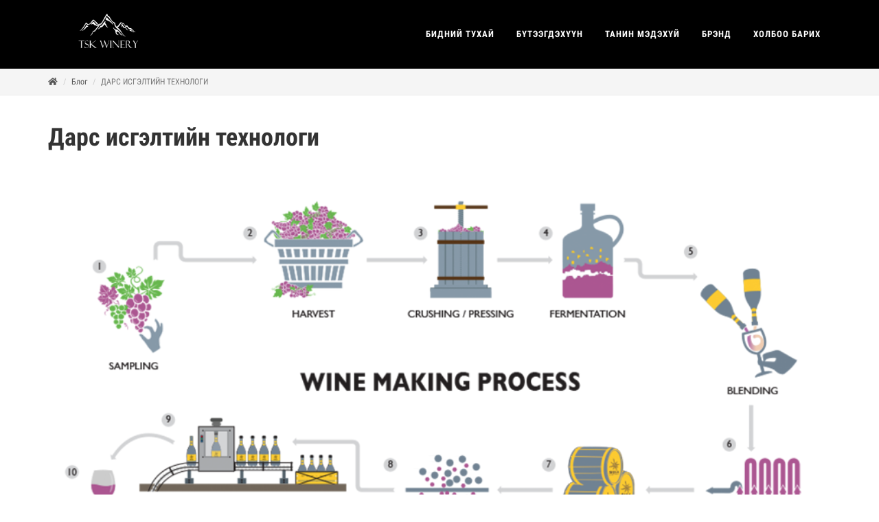

--- FILE ---
content_type: text/html; charset=utf-8
request_url: http://tsk-winery.com/post/30020
body_size: 14238
content:



<!DOCTYPE html>
<html dir="ltr">
  <head>
    <!--  -->
    <meta http-equiv="Content-Type" content="text/html; charset=utf-8" />
    <meta name="title" content="ДАРС ИСГЭЛТИЙН ТЕХНОЛОГИ | Цэс Хайрхан ХХК" />
    <title>ДАРС ИСГЭЛТИЙН ТЕХНОЛОГИ | Цэс Хайрхан ХХК</title>
    
    <meta name="author" content="Greensoft - Naranchuluun">
    <meta http-equiv="Cache-control" content="public">
    <link rel="shortcut icon" href="https://cdn.greensoft.mn/uploads/site/756/site_config/favicon/">
    <link rel="alternate" type="application/rss+xml" title="tsk-winery.com" href="http://tsk-winery.com/feed">
        <meta name="viewport" content="width=device-width, initial-scale=1">
    <link rel="stylesheet" href="https://cdn2.greensoft.mn/themes/c4.5/themestyles.css?v=2020122601">
        
    <script type="text/javascript" src="https://cdn2.greensoft.mn/themes/c4.5/js/jquery.js?v=2020122601"></script>
    <style>
			/* config_fonts_main */
		/* cyrillic-ext */
@font-face {
  font-family: 'Roboto Condensed';
  font-style: normal;
  font-weight: 300;
  src: local('Roboto Condensed Light'), local('RobotoCondensed-Light'), url(https://cdn2.greensoft.mn/themes/globalfonts/robotocondensed/ieVi2ZhZI2eCN5jzbjEETS9weq8-33mZGCkYb9lecyVC4A.woff2) format('woff2');
}
/* cyrillic */
@font-face {
  font-family: 'Roboto Condensed';
  font-style: normal;
  font-weight: 300;
  src: local('Roboto Condensed Light'), local('RobotoCondensed-Light'), url(https://cdn2.greensoft.mn/themes/globalfonts/robotocondensed/ieVi2ZhZI2eCN5jzbjEETS9weq8-33mZGCAYb9lecyVC4A.woff2) format('woff2');
}
/* latin-ext */
@font-face {
  font-family: 'Roboto Condensed';
  font-style: normal;
  font-weight: 300;
  src: local('Roboto Condensed Light'), local('RobotoCondensed-Light'), url(https://cdn2.greensoft.mn/themes/globalfonts/robotocondensed/ieVi2ZhZI2eCN5jzbjEETS9weq8-33mZGCoYb9lecyVC4A.woff2) format('woff2');
}
/* latin */
@font-face {
  font-family: 'Roboto Condensed';
  font-style: normal;
  font-weight: 300;
  src: local('Roboto Condensed Light'), local('RobotoCondensed-Light'), url(https://cdn2.greensoft.mn/themes/globalfonts/robotocondensed/ieVi2ZhZI2eCN5jzbjEETS9weq8-33mZGCQYb9lecyU.woff2) format('woff2');
}
/* cyrillic-ext */
@font-face {
  font-family: 'Roboto Condensed';
  font-style: normal;
  font-weight: 400;
  src: local('Roboto Condensed'), local('RobotoCondensed-Regular'), url(https://cdn2.greensoft.mn/themes/globalfonts/robotocondensed/ieVl2ZhZI2eCN5jzbjEETS9weq8-19-7DQk6YvNkeg.woff2) format('woff2');
}
/* cyrillic */
@font-face {
  font-family: 'Roboto Condensed';
  font-style: normal;
  font-weight: 400;
  src: local('Roboto Condensed'), local('RobotoCondensed-Regular'), url(https://cdn2.greensoft.mn/themes/globalfonts/robotocondensed/ieVl2ZhZI2eCN5jzbjEETS9weq8-19a7DQk6YvNkeg.woff2) format('woff2');
}
/* latin-ext */
@font-face {
  font-family: 'Roboto Condensed';
  font-style: normal;
  font-weight: 400;
  src: local('Roboto Condensed'), local('RobotoCondensed-Regular'), url(https://cdn2.greensoft.mn/themes/globalfonts/robotocondensed/ieVl2ZhZI2eCN5jzbjEETS9weq8-19y7DQk6YvNkeg.woff2) format('woff2');
}
/* latin */
@font-face {
  font-family: 'Roboto Condensed';
  font-style: normal;
  font-weight: 400;
  src: local('Roboto Condensed'), local('RobotoCondensed-Regular'), url(https://cdn2.greensoft.mn/themes/globalfonts/robotocondensed/ieVl2ZhZI2eCN5jzbjEETS9weq8-19K7DQk6YvM.woff2) format('woff2');
}
/* cyrillic-ext */
@font-face {
  font-family: 'Roboto Condensed';
  font-style: normal;
  font-weight: 700;
  src: local('Roboto Condensed Bold'), local('RobotoCondensed-Bold'), url(https://cdn2.greensoft.mn/themes/globalfonts/robotocondensed/ieVi2ZhZI2eCN5jzbjEETS9weq8-32meGCkYb9lecyVC4A.woff2) format('woff2');
}
/* cyrillic */
@font-face {
  font-family: 'Roboto Condensed';
  font-style: normal;
  font-weight: 700;
  src: local('Roboto Condensed Bold'), local('RobotoCondensed-Bold'), url(https://cdn2.greensoft.mn/themes/globalfonts/robotocondensed/ieVi2ZhZI2eCN5jzbjEETS9weq8-32meGCAYb9lecyVC4A.woff2) format('woff2');
}
/* latin-ext */
@font-face {
  font-family: 'Roboto Condensed';
  font-style: normal;
  font-weight: 700;
  src: local('Roboto Condensed Bold'), local('RobotoCondensed-Bold'), url(https://cdn2.greensoft.mn/themes/globalfonts/robotocondensed/ieVi2ZhZI2eCN5jzbjEETS9weq8-32meGCoYb9lecyVC4A.woff2) format('woff2');
}
/* latin */
@font-face {
  font-family: 'Roboto Condensed';
  font-style: normal;
  font-weight: 700;
  src: local('Roboto Condensed Bold'), local('RobotoCondensed-Bold'), url(https://cdn2.greensoft.mn/themes/globalfonts/robotocondensed/ieVi2ZhZI2eCN5jzbjEETS9weq8-32meGCQYb9lecyU.woff2) format('woff2');
}			body,p,div,a,table,th,td,span,li,input,form,strong,b,u,section,div,#top-search form input{
		font-family: 'Roboto Condensed', sans-serif !important;
		}
  	    /* config_fonts_title */
		/* cyrillic-ext */
@font-face {
  font-family: 'Roboto Condensed';
  font-style: normal;
  font-weight: 300;
  src: local('Roboto Condensed Light'), local('RobotoCondensed-Light'), url(https://cdn2.greensoft.mn/themes/globalfonts/robotocondensed/ieVi2ZhZI2eCN5jzbjEETS9weq8-33mZGCkYb9lecyVC4A.woff2) format('woff2');
}
/* cyrillic */
@font-face {
  font-family: 'Roboto Condensed';
  font-style: normal;
  font-weight: 300;
  src: local('Roboto Condensed Light'), local('RobotoCondensed-Light'), url(https://cdn2.greensoft.mn/themes/globalfonts/robotocondensed/ieVi2ZhZI2eCN5jzbjEETS9weq8-33mZGCAYb9lecyVC4A.woff2) format('woff2');
}
/* latin-ext */
@font-face {
  font-family: 'Roboto Condensed';
  font-style: normal;
  font-weight: 300;
  src: local('Roboto Condensed Light'), local('RobotoCondensed-Light'), url(https://cdn2.greensoft.mn/themes/globalfonts/robotocondensed/ieVi2ZhZI2eCN5jzbjEETS9weq8-33mZGCoYb9lecyVC4A.woff2) format('woff2');
}
/* latin */
@font-face {
  font-family: 'Roboto Condensed';
  font-style: normal;
  font-weight: 300;
  src: local('Roboto Condensed Light'), local('RobotoCondensed-Light'), url(https://cdn2.greensoft.mn/themes/globalfonts/robotocondensed/ieVi2ZhZI2eCN5jzbjEETS9weq8-33mZGCQYb9lecyU.woff2) format('woff2');
}
/* cyrillic-ext */
@font-face {
  font-family: 'Roboto Condensed';
  font-style: normal;
  font-weight: 400;
  src: local('Roboto Condensed'), local('RobotoCondensed-Regular'), url(https://cdn2.greensoft.mn/themes/globalfonts/robotocondensed/ieVl2ZhZI2eCN5jzbjEETS9weq8-19-7DQk6YvNkeg.woff2) format('woff2');
}
/* cyrillic */
@font-face {
  font-family: 'Roboto Condensed';
  font-style: normal;
  font-weight: 400;
  src: local('Roboto Condensed'), local('RobotoCondensed-Regular'), url(https://cdn2.greensoft.mn/themes/globalfonts/robotocondensed/ieVl2ZhZI2eCN5jzbjEETS9weq8-19a7DQk6YvNkeg.woff2) format('woff2');
}
/* latin-ext */
@font-face {
  font-family: 'Roboto Condensed';
  font-style: normal;
  font-weight: 400;
  src: local('Roboto Condensed'), local('RobotoCondensed-Regular'), url(https://cdn2.greensoft.mn/themes/globalfonts/robotocondensed/ieVl2ZhZI2eCN5jzbjEETS9weq8-19y7DQk6YvNkeg.woff2) format('woff2');
}
/* latin */
@font-face {
  font-family: 'Roboto Condensed';
  font-style: normal;
  font-weight: 400;
  src: local('Roboto Condensed'), local('RobotoCondensed-Regular'), url(https://cdn2.greensoft.mn/themes/globalfonts/robotocondensed/ieVl2ZhZI2eCN5jzbjEETS9weq8-19K7DQk6YvM.woff2) format('woff2');
}
/* cyrillic-ext */
@font-face {
  font-family: 'Roboto Condensed';
  font-style: normal;
  font-weight: 700;
  src: local('Roboto Condensed Bold'), local('RobotoCondensed-Bold'), url(https://cdn2.greensoft.mn/themes/globalfonts/robotocondensed/ieVi2ZhZI2eCN5jzbjEETS9weq8-32meGCkYb9lecyVC4A.woff2) format('woff2');
}
/* cyrillic */
@font-face {
  font-family: 'Roboto Condensed';
  font-style: normal;
  font-weight: 700;
  src: local('Roboto Condensed Bold'), local('RobotoCondensed-Bold'), url(https://cdn2.greensoft.mn/themes/globalfonts/robotocondensed/ieVi2ZhZI2eCN5jzbjEETS9weq8-32meGCAYb9lecyVC4A.woff2) format('woff2');
}
/* latin-ext */
@font-face {
  font-family: 'Roboto Condensed';
  font-style: normal;
  font-weight: 700;
  src: local('Roboto Condensed Bold'), local('RobotoCondensed-Bold'), url(https://cdn2.greensoft.mn/themes/globalfonts/robotocondensed/ieVi2ZhZI2eCN5jzbjEETS9weq8-32meGCoYb9lecyVC4A.woff2) format('woff2');
}
/* latin */
@font-face {
  font-family: 'Roboto Condensed';
  font-style: normal;
  font-weight: 700;
  src: local('Roboto Condensed Bold'), local('RobotoCondensed-Bold'), url(https://cdn2.greensoft.mn/themes/globalfonts/robotocondensed/ieVi2ZhZI2eCN5jzbjEETS9weq8-32meGCQYb9lecyU.woff2) format('woff2');
}		
		#content .heading-block h1,#content .heading-block h2,#content .heading-block h3,#content .heading-block h4,#content .heading-block h5,#content .heading-block h6, #content .slider-caption h1, #content .slider-caption h2, #footer h1,#footer h2,#footer h3,#footer h4,#footer h5,#footer h6{
		font-family: 'Roboto Condensed', sans-serif !important;
		}	
  </style>    <meta name="robots" content="index, follow" /><style>
 
	@media (min-width: 1200px){
				.container{
			width: px!important;
		}
	}

@media (min-width: 768px){
	.row{
	  margin-left: px;
	  margin-right: px;
	}
	.col-lg-1, .col-lg-10, .col-lg-11, .col-lg-12, .col-lg-2, .col-lg-3, .col-lg-4, .col-lg-5, .col-lg-6, .col-lg-7, .col-lg-8, .col-lg-9, .col-md-1, .col-md-10, .col-md-11, .col-md-12, .col-md-2, .col-md-3, .col-md-4, .col-md-5, .col-md-6, .col-md-7, .col-md-8, .col-md-9, .col-sm-1, .col-sm-10, .col-sm-11, .col-sm-12, .col-sm-2, .col-sm-3, .col-sm-4, .col-sm-5, .col-sm-6, .col-sm-7, .col-sm-8, .col-sm-9, .col-xs-1, .col-xs-10, .col-xs-11, .col-xs-12, .col-xs-2, .col-xs-3, .col-xs-4, .col-xs-5, .col-xs-6, .col-xs-7, .col-xs-8, .col-xs-9 {
	  padding-left: px;
		padding-right: px;
	}
}
@media (max-width: 479px){
	#header.full-header .container, .container, .container-fullwidth {
    width: px!important;
    padding-left: px;
		padding-right: px;
	}
}
@media (max-width: 768px){
	.row{
	  margin-left: px;
	  margin-right: px;
	}
	.col-lg-1, .col-lg-10, .col-lg-11, .col-lg-12, .col-lg-2, .col-lg-3, .col-lg-4, .col-lg-5, .col-lg-6, .col-lg-7, .col-lg-8, .col-lg-9, .col-md-1, .col-md-10, .col-md-11, .col-md-12, .col-md-2, .col-md-3, .col-md-4, .col-md-5, .col-md-6, .col-md-7, .col-md-8, .col-md-9, .col-sm-1, .col-sm-10, .col-sm-11, .col-sm-12, .col-sm-2, .col-sm-3, .col-sm-4, .col-sm-5, .col-sm-6, .col-sm-7, .col-sm-8, .col-sm-9, .col-xs-1, .col-xs-10, .col-xs-11, .col-xs-12, .col-xs-2, .col-xs-3, .col-xs-4, .col-xs-5, .col-xs-6, .col-xs-7, .col-xs-8, .col-xs-9 {
	  padding-left: px;
		padding-right: px;
	}
  .col_five_sixth, .col_four_fifth, .col_full, .col_half, .col_one_fifth, .col_one_fourth, .col_one_sixth, .col_one_third, .col_three_fifth, .col_three_fourth, .col_two_fifth, .col_two_third, .postcontent, .postcontent.bothsidebar, .sidebar {
    width: 100%;
    margin-right: 0;
    float: none;
    margin-bottom: 15px!important;
	}
}

#call-helper.call-button a.call-now, #call-to-form{
color:!important;
background-color:!important;
font-size: px!important;
}
.brand-text-color{
color: !important;
}
.brand-background-color{
background-color: !important;
}
.brand-border-color{
border-color: !important;	
}
body{
background-color:	;
background-image: url('');
background-repeat: no-repeat;
background-position: center center;
background-size: cover;
}

#top-bar{
z-index:1; 
background-color: rgba();
}
#top-bar #top-social li a, #top-bar .top-links li a{
color: ;
font-weight: 400; 
}
@media (max-width: 768px){
	#top-bar{
	display: none;	
	}
	#top-bar .container-fluid, #header-wrap .container-fluid{
	padding-right: 10px;
	padding-left: 10px;
	}
	#header.header10{
	transition: all .3s ease-in-out;
	}
	#header.header10.sticky-header {
  position: fixed;
  top: 0;
  width: 100%;
  line-height: 60px;
  height: 60px;
  z-index: 99;
	}
	#header.header10.sticky-header #logo img{
	height: 40px!important;
	margin-top: 10px!important;
	}
	#header.sticky-header:not(.static-sticky) #side-panel-trigger, #header.sticky-header:not(.static-sticky) #top-cart, #header.sticky-header:not(.static-sticky) #top-search{
	margin-top: 0!important;
	margin-bottom: 0!important;
	}
	.standard-cart-page .quantity .qty {
	width: 30px;
	height: 24px;
	line-height: 24px;
	border-left: 0px solid #ddd;
	border-right: 0px solid #ddd;
	background-color: transparent;
	}
	.standard-cart-page .quantity .minus, .standard-cart-page .quantity .plus {
	width: 24px;
	height: 24px;
	line-height: 24px;
	border-radius: 5px;
	background-color: #f2f2f2;
	font-size: 18px;
	}
	#header #side-panel-trigger {
  margin: 0;
	}
	#side-panel-trigger a{
  display: block;
  width: 60px;
  height: 60px;
  font-size: 26px;
  line-height: 60px;
  margin-top: 0;
	}
	#side-panel-trigger {
  right: 0px!important;
	}
	#header #top-cart, #header #side-panel-trigger{
	display: block;
	margin: 0;
	}
	#header #top-cart{
	right: 50px;
	}
	#header #side-panel-trigger{
	right: 0px;
	}
	#top-cart>a>span{
	top: 14px;
	right: 10px;
	font-size: 8px;
	}
	#top-cart > a, #side-panel-trigger > a{
	width: 50px;
	height: 60px;
	line-height: 60px;
	font-size: 24px;
	}
}

@media(min-width: 768px){
	#top-bar{
	position: unset;
	}
	#top-bar .container-fluid, #header-wrap .container-fluid{
	padding-right: 15px;
	padding-left: 15px;
	}
	#top-bar, #top-bar .top-links ul li, #top-social li, #top-social li .ts-icon, #top-social li .ts-text, #top-social li a{
	height: px;
	line-height: px;
	/*overflow: hidden;*/
	}
	#top-bar .top-links ul ul {
  top: px;
	}
	.heading-block {
	margin-bottom: 20px;
	}
	
		#logo{
	margin-right: 15px;
	margin-left: 0px;
	}
	.header_logo_right #logo{
	float: right!important;
	margin-right: 0px;
	margin-left: 15px;
	}
	.header_logo_right #primary-menu{
	float: left!important;
	}
	.header_menu_bottom.header_logo_right #logo, .header_menu_top.header_logo_right #logo{
	float: left!important;
	margin-right: 15px;
	margin-left: 0px;
	}
	.header_menu_bottom.header_logo_right #primary-menu{
	float: left!important;
	}
	#header.header_menu_bottom>.container-fluid, #header.header_menu_top>.container-fluid{
	padding-right: 15px;
	padding-left: 15px;
	}
	#header.header_menu_bottom #header-wrap, #header.header_menu_top #header-wrap{
	height: 42px;
	line-height: 42px;	
	}
	#header.header_menu_bottom #primary-menu>ul>li>a, #header.header_menu_bottom.sticky-header:not(.static-sticky) #primary-menu>ul>li>a, #header.header_menu_top #primary-menu>ul>li>a, #header.header_menu_top.sticky-header:not(.static-sticky) #primary-menu>ul>li>a{
	line-height: 42px;
	}
	#header.header_menu_bottom #side-panel-trigger, #header.header_menu_bottom #top-account, #header.header_menu_bottom #top-cart, #header.header_menu_bottom #top-over-menu, #header.header_menu_bottom #top-search, #header.header_menu_bottom.sticky-header:not(.static-sticky) #side-panel-trigger, #header.header_menu_bottom.sticky-header:not(.static-sticky) #top-account, #header.header_menu_bottom.sticky-header:not(.static-sticky) #top-cart, #header.header_menu_bottom.sticky-header:not(.static-sticky) #top-search, #header.header_menu_top #side-panel-trigger, #header.header_menu_top #top-account, #header.header_menu_top #top-cart, #header.header_menu_top #top-over-menu, #header.header_menu_top #top-search, #header.header_menu_top.sticky-header:not(.static-sticky) #side-panel-trigger, #header.header_menu_top.sticky-header:not(.static-sticky) #top-account, #header.header_menu_top.sticky-header:not(.static-sticky) #top-cart, #header.header_menu_top.sticky-header:not(.static-sticky) #top-search{
	height: 42px;
	}
	.header_menu_bottom #side-panel-trigger > a, .header_menu_bottom #top-account > a, .header_menu_bottom #top-cart > a, .header_menu_bottom #top-over-menu > a,.header_menu_bottom  #top-search > a, #header.header_menu_bottom.sticky-header:not(.static-sticky) #side-panel-trigger > a, #header.header_menu_bottom.sticky-header:not(.static-sticky) #top-account > a, #header.header_menu_bottom.sticky-header:not(.static-sticky) #top-cart > a,#header.header_menu_bottom.sticky-header:not(.static-sticky) #top-search > a, .header_menu_top #side-panel-trigger > a, .header_menu_top #top-account > a, .header_menu_top #top-cart > a, .header_menu_top #top-over-menu > a,.header_menu_top  #top-search > a, #header.header_menu_top.sticky-header:not(.static-sticky) #side-panel-trigger > a, #header.header_menu_top.sticky-header:not(.static-sticky) #top-account > a, #header.header_menu_top.sticky-header:not(.static-sticky) #top-cart > a,#header.header_menu_top.sticky-header:not(.static-sticky) #top-search > a{
	line-height: 42px;
	height: 42px;
	}
	/* start header_menu_bottom */
	.search-form-section form{
	margin-bottom: 0;
	}
	.search-form-section form input, .search-form-section .input-group .form-control, .search-form-section .input-group-btn{
	display: inherit;
	height: 35px;
	box-shadow: none;
	}
	.shopping-buttons{
	display: table;
	width: 100%;
	}
	.shopping-buttons .shopping-action-btns{
	position: relative;
	display: table-cell;
	padding: 0 15px;
	}
	.shopping-buttons .shopping-action-btns .btn-icon img{
	height: 28px;
	}
	.shopping-action-btns .shop-item-box{
	display: inline-block;
	text-align: left;
	}
	.shopping-action-btns .btn-text{
	display: block;
	position: absolute;
	top: 6px;
	white-space: nowrap;
	}
	.shopping-action-btns .shop-item-box .extra{
	display: block;
	position: absolute;
	top: -7px;
	font-size: 10px;
	color: #999;
	white-space: nowrap;
	}
	.shop-call-btn{
	width: 40%;
	text-align: center;
	}
	.shop-login-btn{
	width: 30%;
	text-align: left;
	}
	.shop-add-to-card-btn{
	width: 20%;
	text-align: left;
	}
	.cart-item-count{
	background-color: #333;
	color: #fff;
	padding: 1px 4px;
	border-radius: 3px;
	}
	.input-group.shop-search{
	display: inline-flex;
	width: 90%;
	}
	.header-row{
	display: table;
	margin: 0;
	padding: 0;
	width: 100%;
	}
	.header-row .header-col{
	display: table-cell;
	vertical-align: middle;
	}
	.hdc-1{
	width: 20%; 
	}
	.hdc-2{
	width: 35%;	
	}
	.hdc-3{
	width: 45%;
	}
	.quantity .qty {
	width: 40px;
	height: 36px;
	line-height: 36px;
	border-left: 0px solid #ddd;
	border-right: 0px solid #ddd;
	background-color: transparent;
	}
	.quantity .minus, .quantity .plus {
	width: 36px;
	height: 36px;
	line-height: 36px;
	border-radius: 5px;
	background-color: #f2f2f2;
	font-size: 18px;
	}
	#header.sticky-header #header-main-section{
	position: fixed;
	top:0;
	width: 100%;
	z-index: 200;
	box-shadow: 0 4px 8px -4px rgba(0,0,0,.1);
	}
	#header.sticky-header.header_menu_bottom #header-wrap.nav-down, #header.sticky-header.header_menu_top #header-wrap.nav-down{
	top: px;
	box-shadow: 0 4px 8px -4px rgba(0,0,0,.1);
	transition: top 0.5s ease-in-out;
	}
	#header.sticky-header.header_menu_bottom #header-wrap.nav-up, #header.sticky-header.header_menu_top #header-wrap.nav-up{
	top: 0px!important;
	}
	#primary-menu > ul > li > a, #primary-menu > .container > ul > li > a, #top-account a, #top-cart>a, #top-search a{
				}
	/* end header_menu_bottom */
}



#header, #header.semi-transparent, #header.sticky-header #header-main-section{
background-color: rgba(0,0,0,1)!important;
background-image: url('');
background-size: cover; 
background-position: left top;
background-repeat: no-repeat;
}
#header #header-wrap{
background-color: transparent;
}
#header .header-overlay{
z-index:0;position:absolute;width:100%;height:100%;top:0;left:0;
background-image:linear-gradient(to right, rgba(0,0,0,1) 20%, rgba(0,0,0,1) 80%);
}

#header #header-wrap, #header.sticky-header #header-wrap, header#header.bg-dark #header-wrap, #header.transparent-header.small-header.bg-dark #header-wrap{
background-image:linear-gradient(to right, rgba(0,0,0,1) 20%, rgba(0,0,0,1) 80%);
}

#primary-menu > ul > li > a, #primary-menu > .container > ul > li > a, #top-account a, #top-cart>a, #top-search a{
color: #FFFFFF;
}
#primary-menu > ul > li > a:hover, #primary-menu ul > li.sfHover > a, #primary-menu > .container > ul > li > a:hover {
color: #E8E8E8 !important;
background-color: ;
}
.dark #primary-menu:not(.not-dark) ul ul, .dark #primary-menu:not(.not-dark) ul li .mega-menu-content, #primary-menu.dark ul ul, #primary-menu.dark ul li .mega-menu-content{
background-color: ;
}
#primary-menu ul ul:not(.mega-menu-column){
background-color: ;
border-color: ;
border: 0 !important;
border-color: 000000 !important;
} 
#primary-menu ul ul:not(.mega-menu-column) ul{
top: 0px!important;
}

#primary-menu ul ul > li > a, header#header.bg-dark #primary-menu ul ul li>a{
color:  !important;
}
#primary-menu ul ul > li > a:hover{
color:  !important;
background-color: ;
}
#primary-menu ul ul > li.sfHover > a{
color:  !important;
background-color: ;
}
@media (max-width: 768px){
	header#header.responsive-sticky-header #header-wrap {
  background-color:  !important;
  border: 0 !important;
	}
}
#primary-menu .mega-menu-content{
background-color: !important;
border-color: 000000 !important;
}
#primary-menu ul > li.mega-menu.sub-menu.sfHover > a{
color: #E8E8E8 !important;
background-color: ;	
}
#primary-menu ul li .mega-menu-content.style-2 ul.mega-menu-column{
border-color: 000000 !important;
}
#primary-menu ul li .mega-menu-content.style-2 ul.mega-menu-column>li.mega-menu-title>a{
color: ;
}
#primary-menu ul li .mega-menu-content.style-2 ul.mega-menu-column:hover{
background-color: !important;
} 
#primary-menu ul li .mega-menu-content.style-2 ul.mega-menu-column:hover>li.mega-menu-title>a{
color:  !important;
}


#header:not(.sticky-header) #primary-menu>ul>li>a{
	padding-top: ;
	padding-right: ;
	padding-bottom: ;
	padding-left: ;
}
#header:not(.sticky-header) #primary-menu>ul>li{
	padding-top: ;
	padding-bottom: ;
}
#header.sticky-header #primary-menu>ul>li>a{
	padding-right: ;
	padding-left: ;
}
#side-panel{
	background-color: #eee;
}
#side-panel a{
	color: !important;
}
#page-title{
	clear: both;
}

#footer{
background-image: url('');
background-size: cover; 
background-position: left top;
background-repeat: no-repeat;
color:  !important;
}
#footer>.block-overlay{
background-color:rgba();
}
#footer a{
color: ;
}
#footer a:hover{
color: ;
}
#footer h3, #footer h4, #footer h5, #footer h6{
color: ;
}
#footer a.social-icon, #footer.dark .social-icon.si-borderless{
color:  !important;
}
#footer #copyrights{
background-color:rgba();
}
#footer #copyrights, #footer #copyrights a, #footer #copyrights a:hover{
color:  !important;
}
#footer .copyrights-stamp, #footer .copyrights-stamp .our-stamp, #footer .copyrights-stamp a, #footer .copyrights-stamp a:hover{
color:  !important;
}

[class^=block-subscription_] .btn.btn-success.btn-custom-subscribe, #comments .comment-form .btn.btn-comment, .btn-success{
	border-radius: 20px;
	background-color:  !important;
	border-color:  !important;
	text-shadow: none!important;
	transition: all .2s ease-in-out;
}
[class^=block-subscription_] .btn.btn-success.btn-custom-subscribe:hover, #comments .comment-form .btn.btn-comment:hover, .btn-success:hover{
	border-radius: 20px;
	background-color:000000 !important;
	border-color: ;
	text-shadow: none;
	transition: all .2s ease-in-out;
}

/* core css дээр байх */
.si-tripadvisor .fab.fa-tripadvisor{
line-height: 30px; 
}
.social-icon.si-small.si-tripadvisor i{
line-height: 30px;
}
.si-tripadvisor:hover{
background-color: #00AF87;  
}
/* end core дээр байх */

.table.table-cell-middle>tbody>tr>td, .table.table-cell-middle>tbody>tr>th, .table.table-cell-middle>tfoot>tr>td, .table.table-cell-middle>tfoot>tr>th, .table.table-cell-middle>thead>tr>td, .table.table-cell-middle>thead>tr>th {
    vertical-align: middle;
}
.product-imgs{
	position: relative;
}
.product-currency-left{
	display: none;
}
/* news load tracker */
.progress-container {
width: 100%;
height: 3px;
background: #eee;
display: none;
}
.progress-bar {
height: 3px;
width: 0%;
}
@media (min-width: 768px){
	.progress-container.sticky{
	display: block;
	position: fixed;
	top:0px;
	/*px; */
	left: 0;
	height: 3px; 
	z-index: 999999;
	}
}
@media (max-width: 768px){
	.progress-container.sticky{
	display: block;
	position: fixed;
	top:0px;
	left: 0;
	height: 3px; 
	z-index: 999999;
	}
}
/* end news load tracker */

.alert-container{
	display: inline-block;
	position: absolute;
	top: 30px;
	right: 30px;
	z-index: 99999;
}

@media(min-width: 768px){
  .profile-box{
  padding: 20px;
  background-color: #fff;
  -webkit-box-shadow: 0 4px 25px 0 rgba(0,0,0,.1);
  box-shadow: 0 4px 25px 0 rgba(0,0,0,.1);
  border-radius: 0 0 15px 15px;
  }
} 
@media(max-width: 768px){
  .profile-box{
  padding: 10px;
  background-color: #fff;
  -webkit-box-shadow: 0 4px 25px 0 rgba(0,0,0,.1);
  box-shadow: 0 4px 25px 0 rgba(0,0,0,.1);
  border-radius: 0 0 15px 15px;
  margin-bottom: 15px;
  }
}
.tt{
  font-size: 10px;
  font-weight: 700;
  text-transform: uppercase;
  color: #999;
  padding-bottom: 15px;
}

.btn-modal-box button.close{
	position: absolute;
	right: -15px;
}

.fb_iframe_widget{
	display: block!important;
}
#post-show-page .fb-like{
	margin-bottom: 5px;
}
#post-show-page .fb-save{
	margin-bottom: 5px;
}
#post-show-page .breadcrumb .eta, #post-show-page .breadcrumb .read-time-text, #post-show-page .breadcrumb .read-count-text {
	font-style: normal;
}
.standart_loginpage #content .content-wrap {
  position: relative;
  padding: 0!important;
}

#body-lockscreen{
	display: none;
	position: fixed;
	top: 0;
	left: 0;
	height: 100%;
	width: 100%;
	background-color: rgba(0,0,0,0.6);
	z-index: 999;
	text-align: center;
}
.llooggiinn{
	position: relative;
	padding: 0 15px;
}
.header-profile-menu ul{
	list-style: none;
	padding:0;
	margin:0;
}
.header-profile-menu ul li{
	height: 28px;
	line-height: 28px;
	padding: 0;
	margin: 0;
}

.author-box {
	margin: 30px 0; 
	border: 1px solid #ccc; 
	padding: 25px;
}
.author-box .author-img { 
	margin-top: -2px; 
	width: 64px; 
	border-radius: 50%; 
	float: left; 
	margin-right: 16px;
}
.author-box.vertical .author-img { 
	margin-bottom: 16px;
}
.author-box .author-socials a{
	display: inline-block;
	padding: 3px 5px; 
	background: #eee;
	margin-right: 3px;
	margin-bottom: 6px;
}
.author-box .author-details-box{
	display: inline-block;
}


@media(min-width: 768px){
	.leckscreen-info{
		margin-top: 20%;
		color: #fff;
	}
	.llooggiinn .header-profile-menu{
		display: none;
	}
	.llooggiinn:hover{
		display: block!important;
		box-shadow: 1px 1px 10px 5px rgba(0,0,0,0.04);
	}
	.llooggiinn:hover .header-profile-menu{
		display: block!important;
	}
	.header-profile-menu{
		position: absolute;
		width: 200px;
		top:100px;
		left:0;
		z-index: 999;
		background-color: #fff;
		padding: 15px;
		box-shadow: 0px 10px 10px 1px rgba(0,0,0,0.1);
	}
}
@media(max-width: 768px){
	.header-profille-menu{
		display: none;
	}
	.leckscreen-info{
		margin-top: 40%;
		color: #fff;
	}
}
.shop-search .search-input{
	border-right: 0;
}

@media only screen and (-webkit-min-device-pixel-ratio: 2) and (max-width: 991px), only screen and (max-width: 991px) and (min-resolution: 192dpi), only screen and (max-width: 991px) and (min-resolution: 2dppx){
    #logo a.standard-logo {
        display: block;
    }
    header#header #logo {
        height: 50px!important;
    }
}
@media only screen and (-webkit-min-device-pixel-ratio: 2) and (max-width: 991px), not all, not all, not all, only screen and (max-width: 991px) and (min-resolution: 192dpi), only screen and (max-width: 991px) and (min-resolution: 2dppx){
    #logo a.retina-logo {
        display: none;
    }
}
@media (min-width: 768px){
	#top-search.mobile-search-menu {
	    display: none;
	}
}
@media (max-width: 768px){
	#top-search.mobile-search-menu {
	    display: block;
	}
	#top-search.mobile-search-menu a {
		position: absolute;
    top: 0;
    left: auto;
    right: 122px;
    font-size: 24px;
    line-height: 60px;
    margin: 0;
    -webkit-transition: margin .4s ease;
    -o-transition: margin .4s ease;
    transition: margin .4s ease;
	}
	.responsive-sticky-header:not(.static-sticky) #top-search.mobile-search-menu a {
    margin: 0; 
	}
	.top-search-open #top-search.mobile-search-menu .icon-line-search{
		display: none;
	}
	.responsive-sticky-header:not(.static-sticky) #top-search form {
    height: 50px!important;
	}
	#top-search.mobile-search-menu form {
    height: 50px!important;
    background: #fff;
    margin: 5px;
    opacity: 0;
    z-index: 1;
    position: absolute;
    width: 78%!important;
	}
	#top-search a i.icon-line-cross {
    position: absolute;
    top: 0;
    left: 0;
    -webkit-transition: opacity .3s ease;
    -o-transition: opacity .3s ease;
    transition: opacity .3s ease;
	}
	body.top-search-open #top-search a i.icon-line-cross {
    opacity: 1;
    z-index: 11;
    font-size: 16px;
    color:#ccc;
	}
	#top-search.mobile-search-menu form input{
		font-size: 14px;
    padding: 10px 10px 10px 0;
    letter-spacing: 0;
	}
}



/* header */

@media(min-width: 768px){
	#header.header10.header_logo_center.header_menu_bottom #primary-menu{
	float: none;
	max-width: none;
	text-align: center!important;
	}
	#header.header10.header_logo_center.header_menu_bottom{
	height: px;	
	}
	#header.header10.header_logo_center.header_menu_bottom #primary-menu>ul{
	display: inline-block!important;
	float: none;
	width: auto;
	}
	#header.header10.header_logo_center.header_menu_bottom:not(.static-sticky) #header-wrap{
	height: 42px;	
	}
	#header.header10.header_logo_center.header_menu_bottom:not(.static-sticky) .header-row .hdc-1{
	width: 30%;
	}
	#header.header10.header_logo_center.header_menu_bottom:not(.static-sticky) .header-row .hdc-2,#header.header10.header_logo_center.header_menu_bottom:not(.static-sticky) .header-row .hdc-3{
	width: 35%;
	}
	#header.header10.header_logo_center.header_menu_bottom:not(.static-sticky) .header-row .hdc-1.logo-section #logo{
	float: none;	
	text-align: center;
	text-align: -webkit-center;
	margin-right:0;
	}
	
}

@media(max-width: 768px){

}</style>


        <meta name="description" content="ДАРС ИСГЭЛТИЙН ТЕХНОЛОГИ" />
    
    
        <meta property="og:type" content="article" />
<meta property="og:title" content="ДАРС ИСГЭЛТИЙН ТЕХНОЛОГИ" />
<meta property="og:image" content="https://cdn.greensoft.mn/uploads/site/756/post/30020_c033209d5ceed0cf62ce8f59d8186584.png" />
<meta property="og:url" content="http://tsk-winery.com/post/30020" />
<meta property="og:description" content="ДАРС ИСГЭЛТИЙН ТЕХНОЛОГИ" />
<meta property="og:site_name" content="greensoft.mn" />

<meta name="twitter:card" content="summary_large_image">
<meta name="twitter:site" content="@greensoftmn">
<meta name="twitter:creator" content="@greensoftmn">
<meta name="twitter:title" content="ДАРС ИСГЭЛТИЙН ТЕХНОЛОГИ">
<meta name="twitter:description" content="ДАРС ИСГЭЛТИЙН ТЕХНОЛОГИ">
<meta name="twitter:image:src" content="https://cdn.greensoft.mn/uploads/site/756/post/30020_c033209d5ceed0cf62ce8f59d8186584.png">

        
        <style>
    @media (min-width: 768px){
    .header_default #logo img {
    height: 80px;
    margin: 9px 0;
}
}
#comments{
                      background-color: #f8f8f8;
                      margin-bottom: 50px;
                      padding-bottom: 30px;
                    }
                    #comments .comment-form .form-control{
                      margin-bottom: 15px;
                      border-radius: 5px;
                      padding: 12px;
                      height: 48px;
                      font-size: 16px;
                      border-color: #eee;
                    }
                    #comments .comment-form textarea.form-control{
                      height: 120px;
                    }
                    #comments .comment-form .btn.btn-comment{
                        display: inline-block;
                        position: relative;
                        cursor: pointer;
                        outline: 0;
                        white-space: nowrap;
                        margin: 5px;
                        padding: 0 22px;
                        font-size: 14px;
                        height: 40px;
                        line-height: 40px;
                        background-color: #5cb85c;
                        color: #FFF;
                        font-weight: 600;
                        text-transform: uppercase;
                        letter-spacing: 1px;
                        border: none;
                        text-shadow: 1px 1px 1px rgba(0,0,0,.2);
                        border-radius: 20px;
                    }
                    #comments .comment-list .comment-item{
                    border-left: 3px solid #ccc;
                    position: relative;
                    }
                    #comments .comment-list .comment-item:before{
                        position: absolute;
                        font-family: FontAwesome;
                        content: "\F10C";
                        background: #f8f8f8;
                        font-size: 14px;
                        line-height: 14px;
                        top: 2px;
                        left: -8px;
                        color: #5cb85c;
                    }
                    #comments .comment-list .comment-item:last-child{
                        border-color: transparent;
                    }
                    #comments .panel {
                      margin-bottom: 0px;
                      background-color: transparent;
                      border: 0;
                      border-radius: 0px;
                      -webkit-box-shadow: none;
                      box-shadow: none;
                      text-align: left;
                    }
                    #comments .panel-heading {
                        padding: 0px 15px;
                        border-bottom: 0px solid transparent;
                        border-top-right-radius: 0px;
                        border-top-left-radius: 0px;
                    }
                    #comments .panel-default>.panel-heading {
                        background-color: transparent;
                        border-color: transparent;
                    }
                    #comments .comment-list small{
                      color: #999;
                    }
                        </style>
  </head>
  
    <body class="no-transition stretched side-push-panel standart_postshow">
     
    <div id="body-lockscreen" style="display: none;">
      <div class="leckscreen-info">
        <img src="https://cdn2.greensoft.mn/themes/c4.5/images/loaderr.gif" style="width: 24px; height: 24px;">
        <div class="">Түр хүлээнэ үү</div>
      </div>
    </div>
    <div class="body-overlay"></div>

    <div id="fb-root"></div>


    <script>
      window.fbAsyncInit = function() {
        FB.init({
          xfbml            : true,
          version          : 'v8.0'
        });
      };

      (function(d, s, id) {
      var js, fjs = d.getElementsByTagName(s)[0];
      if (d.getElementById(id)) return;
      js = d.createElement(s); js.id = id;
      js.src = 'https://connect.facebook.net/en_US/sdk/xfbml.customerchat.js';
      fjs.parentNode.insertBefore(js, fjs);
    }(document, 'script', 'facebook-jssdk'));</script>

    <script async defer crossorigin="anonymous" src="https://connect.facebook.net/en_US/sdk.js#xfbml=1&version=v8.0&autoLogAppEvents=1" nonce="p6CUoskS"></script>
    
    <!-- <script>(function(d, s, id) {
            var js, fjs = d.getElementsByTagName(s)[0];
            if (d.getElementById(id)) return;
            js = d.createElement(s); js.id = id;
            js.src = 'https://connect.facebook.net/en_US/sdk.js#xfbml=1&version=v3.2&appId=411543619388288&autoLogAppEvents=1';
            fjs.parentNode.insertBefore(js, fjs);
        }(document, 'script', 'facebook-jssdk'));</script>

    <script async defer crossorigin="anonymous" src="https://connect.facebook.net/en_US/sdk.js#xfbml=1&version=v6.0&appId=411543619388288&autoLogAppEvents=1"></script>     -->

 

      
    
    <div id="wrapper" class="clearfix">
                          



	



<style>
ul.mobile-languages{
list-style: none;
text-align: center;
margin: 10px 15px;
}
ul.mobile-languages li, ul.mobile-user-action li, ul.mobile-socials li{
display: inline-block;
}
ul.mobile-languages li a{
color: #333;
padding: 5px;
border: 1px solid rgba(255,255,255,0.2);;
background-color: rgba(255,255,255,0.3);
border-radius: 15px;
}
ul.mobile-user-action{
list-style: none;
text-align: center;
margin: 25px 15px;
}
ul.mobile-user-action li a{
color: #333;
background-color: rgba(255,255,255,0.3);
padding: 15px 20px;
line-height: 20px;
border-radius: 25px;
border: 1px solid rgba(255,255,255,0.2);
}
ul.mobile-user-action li a>i.fa-user-circle{
position: relative;
}
ul.mobile-user-action li a>i.fa-user-circle:before{
position: absolute;
top: -15px;
left: 0;
}
ul.mobile-socials{
list-style: none;
text-align: center;
margin: 25px 15px;
}
ul.mobile-socials .ts-text{
display: none;
}
ul.mobile-socials li a{
display: block;
color: #333;
background-color: rgba(255,255,255,0.3);
line-height: 32px;
width: 32px;
height: 32px;
text-align: center;
border-radius: 5px;
}
ul.mobile-socials li a:hover{
color: #fff;
}
ul.mobile-contacts{
list-style: none;
text-align: center;
margin: 25px 29px;
}
ul.mobile-contacts li a{
display: block;
color: #333;
background-color: rgba(255,255,255,0.2);
padding: 4px 20px;
line-height: 20px;
border-radius: 15px;
border: 1px solid rgba(255,255,255,0.1);
margin: 0 auto 10px auto;
}

#side-card-panel{
  position: fixed;
  top: 0;
  right: -300px;
  z-index: 399;
  width: 300px;
  height: 100%;
  background-color: #f5f5f5;
  overflow: hidden;
  -webkit-backface-visibility: hidden;
}
.user-logout-link .user-actions-menu{
  display: block!important;
  margin-left: 0;
  margin-top: 30px;
}
ul.mobile-user-action .user-actions-menu li a {
  color: #333;
  background-color: rgba(255,255,255,0.3);
  padding: 8px 10px;
  line-height: 20px;
  border-radius: 25px;
  border: 1px solid rgba(255,255,255,0.2);
}
</style>
<div id="side-panel" class="mobile-menu">
  <div id="side-panel-trigger-close" class="side-panel-trigger"><a href="#"><i class="icon-line-cross"></i></a></div>
  <div class="side-panel-wrap">
    <div class="widget quick-contact-widget clearfix side-custom-nav">
			<ul class="mobile-user-action">
    		    	</ul>
			<ul class="mobile-languages">
    											

    	</ul>
      <ul class="mobile-main-menu">
        <li id="nav-19344" class=" "><a target="" href="/about-us"><div>Бидний тухай</div></a></li><li id="nav-19342" class=" sub-menu"><a target="_self" href="#"><div>Бүтээгдэхүүн</div></a><ul><li id="nav-19472" class=" "><a target="" href="/оргилуун-дарс"><div>Оргилуун дарс</div></a></li><li id="nav-19473" class=" "><a target="" href="/ликёр"><div>Ликёр</div></a></li><li id="nav-19474" class=" "><a target="" href="/улаан-дарс"><div>Улаан дарс</div></a></li><li id="nav-19475" class=" "><a target="" href="/цагаан-дарс"><div>Цагаан дарс</div></a></li><li id="nav-19476" class=" "><a target="" href="/сидр"><div>Шар айраг</div></a></li><li id="nav-19478" class=" "><a target="" href="/эрүүл-мэндийн-бүтээгдэхүүн"><div>Эрүүл мэндийн бүтээгдэхүүн</div></a></li><li id="nav-19479" class=" "><a target="" href="/чацарганын-бүтээгдэхүүн"><div>Чацарганын бүтээгдэхүүн</div></a></li></ul></li><li id="nav-19343" class=" sub-menu"><a target="_self" href="#"><div>Танин мэдэхүй</div></a><ul><li id="nav-29695" class=" "><a target="" href="/knowledge"><div>Танин мэдэхүй</div></a></li><li id="nav-19355" class=" "><a target="" href="/зөвлөгөө"><div>Зөвлөгөө мэдээлэл</div></a></li><li id="nav-19357" class=" "><a target="" href="/жор"><div>Жор</div></a></li><li id="nav-29671" class=" "><a target="" href="/бүтээгдэхүүний-каталог"><div>Бүтээгдэхүүний каталог</div></a></li></ul></li><li id="nav-19480" class=" sub-menu"><a target="_self" href="#"><div>Брэнд</div></a><ul><li id="nav-29694" class=" "><a target="" href="/brand"><div>Брэнд</div></a></li><li id="nav-19481" class=" "><a target="" href="/aureus"><div>AUREUS</div></a></li><li id="nav-39357" class=" "><a target="" href="/roseto-lambrusco-gold-red"><div>ROSETO</div></a></li><li id="nav-39361" class=" "><a target="" href="/el-tango"><div>El Tango</div></a></li><li id="nav-19483" class=" "><a target="" href="/choco"><div>CHOCO</div></a></li><li id="nav-19484" class=" "><a target="" href="/crema"><div>CREMA</div></a></li><li id="nav-19482" class=" "><a target="" href="/brod-kvass"><div>BRÖD KVASS</div></a></li><li id="nav-19485" class=" "><a target="" href="/dose"><div>DOSE</div></a></li></ul></li><li id="nav-19345" class=" "><a target="" href="/холбоо-барих"><div>Холбоо барих</div></a></li>                      </ul>
      <ul class="mobile-contacts">
              </ul>
			<ul class="mobile-socials">
    				<li><a href="https://www.facebook.com/AureusSparkling/" target="_blank" class="si-facebook"><span class="ts-icon"><i class="icon-facebook"></i></span><span class="ts-text">Facebook</span></a></li>
				<li><a href="https://www.youtube.com/channel/UCmjOc4TDKU_Kk1O6SynjJXQ" target="_blank" class="si-youtube"><span class="ts-icon"><i class="icon-youtube"></i></span><span class="ts-text">Youtube</span></a></li>
						    	</ul>
    </div>
  </div>
</div>

<div id="side-card-panel" class="mobile-menu">
  <div id="side-panel-trigger-close" class="side-panel-trigger"><a href="#"><i class="icon-line-cross"></i></a></div>
  <div class="side-panel-wrap">
    card
  </div>
</div>





 

	
	<header id="header" class="header10 transparent-header header_default header_logo_left header_menu_normal main-menu-position-top">
		<div class="header-overlay"></div>
		<div id="header-wrap">
			<div class="container clearfix">

				<div id="logo">
					<a href="/" class="standard-logo hidden-xs hidden-sm" 
data-dark-logo="https://cdn.greensoft.mn/uploads/site/756/site_config/logo/beb6d6b38cef49a3e568d608558cbe7d2f46531d.png" 
data-sticky-logo="https://cdn.greensoft.mn/uploads/site/756/site_config/header/5278d43171e35ef499e32d4fb7989fdaa561582d.png" 
data-mobile-logo="https://cdn.greensoft.mn/uploads/site/756/site_config/logo/beb6d6b38cef49a3e568d608558cbe7d2f46531d.png"><img src="https://cdn.greensoft.mn/uploads/site/756/site_config/logo/362d727d727ffa96d33ec0eed4a9178ad9324ddf.png" alt="tsk-winery.com"></a>
<a href="/" class="standard-logo hidden-lg hidden-md" 
data-dark-logo="https://cdn.greensoft.mn/uploads/site/756/site_config/logo/beb6d6b38cef49a3e568d608558cbe7d2f46531d.png" 
data-sticky-logo="https://cdn.greensoft.mn/uploads/site/756/site_config/header/5278d43171e35ef499e32d4fb7989fdaa561582d.png" 
data-mobile-logo="https://cdn.greensoft.mn/uploads/site/756/site_config/logo/beb6d6b38cef49a3e568d608558cbe7d2f46531d.png"><img src="https://cdn.greensoft.mn/uploads/site/756/site_config/logo/beb6d6b38cef49a3e568d608558cbe7d2f46531d.png" alt="tsk-winery.com"></a>
<a href="/" class="retina-logo" 
data-dark-logo="https://cdn.greensoft.mn/uploads/site/756/site_config/logo/beb6d6b38cef49a3e568d608558cbe7d2f46531d.png" 
data-sticky-logo="https://cdn.greensoft.mn/uploads/site/756/site_config/header/5278d43171e35ef499e32d4fb7989fdaa561582d.png" 
data-mobile-logo="https://cdn.greensoft.mn/uploads/site/756/site_config/header/5278d43171e35ef499e32d4fb7989fdaa561582d.png"><img src="https://cdn.greensoft.mn/uploads/site/756/site_config/logo/362d727d727ffa96d33ec0eed4a9178ad9324ddf.png" alt="tsk-winery.com"></a>
				</div>

				<nav id="primary-menu">
					<ul>
	<li id="nav-19344" class=" "><a target="" href="/about-us"><div>Бидний тухай</div></a></li><li id="nav-19342" class=" sub-menu"><a target="_self" href="#"><div>Бүтээгдэхүүн</div></a><ul><li id="nav-19472" class=" "><a target="" href="/оргилуун-дарс"><div>Оргилуун дарс</div></a></li><li id="nav-19473" class=" "><a target="" href="/ликёр"><div>Ликёр</div></a></li><li id="nav-19474" class=" "><a target="" href="/улаан-дарс"><div>Улаан дарс</div></a></li><li id="nav-19475" class=" "><a target="" href="/цагаан-дарс"><div>Цагаан дарс</div></a></li><li id="nav-19476" class=" "><a target="" href="/сидр"><div>Шар айраг</div></a></li><li id="nav-19478" class=" "><a target="" href="/эрүүл-мэндийн-бүтээгдэхүүн"><div>Эрүүл мэндийн бүтээгдэхүүн</div></a></li><li id="nav-19479" class=" "><a target="" href="/чацарганын-бүтээгдэхүүн"><div>Чацарганын бүтээгдэхүүн</div></a></li></ul></li><li id="nav-19343" class=" sub-menu"><a target="_self" href="#"><div>Танин мэдэхүй</div></a><ul><li id="nav-29695" class=" "><a target="" href="/knowledge"><div>Танин мэдэхүй</div></a></li><li id="nav-19355" class=" "><a target="" href="/зөвлөгөө"><div>Зөвлөгөө мэдээлэл</div></a></li><li id="nav-19357" class=" "><a target="" href="/жор"><div>Жор</div></a></li><li id="nav-29671" class=" "><a target="" href="/бүтээгдэхүүний-каталог"><div>Бүтээгдэхүүний каталог</div></a></li></ul></li><li id="nav-19480" class=" sub-menu"><a target="_self" href="#"><div>Брэнд</div></a><ul><li id="nav-29694" class=" "><a target="" href="/brand"><div>Брэнд</div></a></li><li id="nav-19481" class=" "><a target="" href="/aureus"><div>AUREUS</div></a></li><li id="nav-39357" class=" "><a target="" href="/roseto-lambrusco-gold-red"><div>ROSETO</div></a></li><li id="nav-39361" class=" "><a target="" href="/el-tango"><div>El Tango</div></a></li><li id="nav-19483" class=" "><a target="" href="/choco"><div>CHOCO</div></a></li><li id="nav-19484" class=" "><a target="" href="/crema"><div>CREMA</div></a></li><li id="nav-19482" class=" "><a target="" href="/brod-kvass"><div>BRÖD KVASS</div></a></li><li id="nav-19485" class=" "><a target="" href="/dose"><div>DOSE</div></a></li></ul></li><li id="nav-19345" class=" "><a target="" href="/холбоо-барих"><div>Холбоо барих</div></a></li></ul>
	        
	        
	        
					
		<div id="side-panel-trigger" class="side-panel-trigger hidden-lg hidden-md mobile-menu-style1"><a href="#"><i class="icon-line-menu"></i></a></div>


					  

				</nav>
			</div>
		</div>
	</header>


	

                
              <div id="post_page_header">
  <section id="page-title" style="background-image: url(); background-size: cover; background-position: center center;">
    <div class="page-title-overlay"></div>
    <div class="container clearfix">
            <ol class="breadcrumb">
        <li class="home-link"><a href="/"><i class="fas fa-home"></i></a></li>
        <li class="post-page-breadcrumb-name"><a href="/posts">Блог</a></li>
         
                <li class="active">ДАРС ИСГЭЛТИЙН ТЕХНОЛОГИ</li>
      </ol>
    </div>
  </section>
</div>
      
      
      <div class="clear"></div>
      <section id="content" style="clear:both;">
          
        <section id="post-show-page">
  <div id="ppssii-30020" style="display: none;"></div>
  
  <style>
    .single-post img{
      height: auto!important;
    }
  </style>


<div class="progress-container">
  <div class="progress-bar brand-background-color" id="postprogressbar"></div>
</div>


 
 
      
    
    
                <style>
#block-72480{
  background-color: rgba(0,0,0,0);
}  
@media(min-width: 768px){
  #block-72480{
          }
  #block-72480 .blockbody-72480, #block-72480 .row-72480{
    margin-top:0px;margin-right:0px;margin-bottom:0px;margin-left:0px;    background-color:;
        border-top:0;border-right:0;border-bottom:0;border-left:0;  }
}
@media(max-width: 768px){
  #block-72480{
        padding: 20px 0 10px 0;
  }
}

 

 

 

#block-72480>.block-overlay, #block-72480>.block-modal>.block-overlay{
z-index:10;position:absolute;width:100%;height:100%;top:0;left:0;
  	  background-color:rgba(0,0,0,0);
	} 

</style><style>
#block-72480 .img-item{
	width: 100%;
}
#block-72480 .embed-container { position: relative; padding-bottom: 56.25%; height: 0; overflow: hidden; max-width: 100%; height: auto; } 
#block-72480 .embed-container iframe, #block-72480 .embed-container object, #block-72480 .embed-container embed { position: absolute; top: 0; left: 0; width: 100%; height: 100%; }
#block-72480 .html-block-body{
	padding-top: 5px;
	padding-bottom: 5px;
}
#block-72480 .html-block-body p{
	margin-bottom: 0;
}
@media (min-width: 1200px) { 
}
@media (min-width: 992px) and (max-width: 1199.98px) {
}
@media (min-width: 768px) and (max-width: 991.98px) {
}
@media (max-width: 767.98px) {
}</style>
<section id="block-72480" class="block-img_media img_media0 section">
	<div class="block-overlay"></div>
		<div class="container">
	    
  	    
<style>
@media (min-width: 768px){
  #block-72480 .current-block-title h1{
        font-size:36px;    font-weight:700;    line-height:1.2;  }
  #block-72480 .current-block-title.heading-block h1+span{
    font-size: 16px;
  }
}
@media (max-width: 768px){
  #block-72480 .current-block-title h1{
        font-size:20px;    font-weight:700;    line-height:1.1;  }
  #block-72480 .current-block-title.heading-block h1+span{
    font-size: 13px;
  }
}
.mb30{
  margin-bottom: 30px;
}
</style>

<div class="row block-heading-row">
  <div class="col-sm-12">
        <!-- title: -->
          <style>
@media (min-width: 768px){
  #block-72480 .current-block-title h2{
        font-size:36px;    font-weight:700;    line-height:1.2;  }
  #block-72480 .current-block-title.heading-block h2+span{
    font-size: 16px;
  }
}
@media (max-width: 768px){
  #block-72480 .current-block-title h2{
        font-size:20px;    font-weight:700;    line-height:1.1;  }
  #block-72480 .current-block-title.heading-block h2+span{
    font-size: 14px;
  }
}
</style>


  <div class="heading-block current-block-title title_style1" >
    <h2>Дарс исгэлтийн технологи</h2>
      </div>
        
  </div>
</div>
     
		            
    <div class="blockbody-72480" >

							<img src="https://cdn.greensoft.mn/uploads/site/756/block/new_3ed5c5e0839cd2b915deb0128bbaecf929cd417f.png" class="img-item" alt="Дарс исгэлтийн технологи">
			
			
		  <div class="html-block-body">
							</div>
			
      <script>
      	$("#block-72480 .html-block-body table").wrap("<div class='table-wrap' style='overflow-x:auto;'></div>");
      </script>
	  	
	  </div>
	</div>
</section>            
 
  
  
    <div class="container">
    <div class="row">
      <div class="col-md-8 col-md-offset-2 text-center">
          <div class="share-btn" style="margin-top: 10px;">
                        <div class="addthis_sharing_toolbox"></div>
                      </div>
      </div>
    </div>
  </div>
  
  <div class="container">
    <div class="row">
      <div class="col-md-12 text-center">
        <div class="post-page-footer-banner">
        <div id="post_page_footer">
</div>         </div>
      </div>
    </div>
  </div>

    <section id="comments-section">
    <div class="container">
      <div class="row">
        <div class="col-md-8 col-md-offset-2 col-sm-10 col-sm-offset-1 text-center">
          <div id="comments" class="clearfix">
            <div class="row">
              <div class="col-md-10 col-md-offset-1">
                                  <script src="//tsk-winery.com/comment.php?site_id=756&module_name=module_post&module_item_id=30020&label="></script><div id="comment_section_module_post_30020"></div>                  
                  
              </div>
            </div>
          </div>
        </div>
      </div>
    </div>
  </section>
  
  
</section>

<script>
$("#post-show-page .content-block-body .zoom").each(function() {
  $(this).wrap("<a href='" + $(this).attr("src") + "' data-lightbox='image'></a>");
});
</script>

<script>
window.onscroll = function() {myFunction()};

function myFunction() {
  var winScroll = document.body.scrollTop || document.documentElement.scrollTop;
  var height = document.documentElement.scrollHeight - document.documentElement.clientHeight;
  var scrolled = (winScroll / height) * 100;
  document.getElementById("postprogressbar").style.width = scrolled + "%";
}
</script>

<script src="https://cdn2.greensoft.mn/themes/c4.5/js/readingTime.min.js?v=20200212"></script>
    
<script>
  $(function(){
    $('.content-block-body').readingTime();
  });
  
</script>
    <script async src="https://www.googletagmanager.com/gtag/js?id=G-DCJ3VXHMW9"></script>
    <script>
      window.dataLayer = window.dataLayer || [];
      function gtag(){dataLayer.push(arguments);}
      gtag('js', new Date());
      gtag('config', 'G-DCJ3VXHMW9');
    </script>
          </section>
      
      <style>
  .footer_top_section section[class^=block-], .footer_bottom_section section[class^=block-]{
    z-index: inherit;
  }
</style>
<footer id="footer" class="dark footer-default">
  <div class="block-overlay" style="z-index: 10; position: absolute; width: 100%; height: 100%; top: 0; left: 0;"></div>
  <section class="footer_top_section">
    </section>   <div class="container">
    <div class="footer-widgets-wrap clearfix">
            <div class="content-column-1">
 <p style="text-align: center;"><img src="https://cdn.greensoft.mn/uploads/users/88/images/logo-tsagaan.png" /></p>

<p style="text-align: center;"><br />
&nbsp;</p>
</div>       <div class="content-column-2">
	<div class="widget widget_links clearfix stronger-menus">
  <h4>Цэс</h4>
  <ul>
    <li id="nav-19344" class=" "><a target="" href="/about-us"><div>Бидний тухай</div></a></li><li id="nav-19342" class=" "><a target="_self" href="#"><div>Бүтээгдэхүүн</div></a></li><li id="nav-19343" class=" "><a target="_self" href="#"><div>Танин мэдэхүй</div></a></li><li id="nav-19480" class=" "><a target="_self" href="#"><div>Брэнд</div></a></li><li id="nav-19345" class=" "><a target="" href="/холбоо-барих"><div>Холбоо барих</div></a></li>  </ul>
</div></div>       <div class="content-column-3">
  <div class="widget clearfix stronger-social-links">
	<h4>Биднийг дагах</h4>
		<a href="https://www.facebook.com/AureusSparkling/" target="_blank" class="social-icon si-small si-borderless si-facebook">
		<i class="icon-facebook"></i>
		<i class="icon-facebook"></i>
	</a>
	    	<a href="https://www.youtube.com/channel/UCmjOc4TDKU_Kk1O6SynjJXQ" target="_blank" class="social-icon si-small si-borderless si-youtube">
		<i class="icon-youtube"></i>
		<i class="icon-youtube"></i>
	</a>
	  		  	</div>
</div>      <div class="content-column-4">
	
<div class="widget clearfix footer-contact-details">
	<h4>Холбоо барих</h4>
	<address class="footer-contact-address-item">
		<i class="fas fa-map-marker-alt"></i>
		<p style="margin-top: -22px;padding-left: 22px; margin-bottom: 5px;">Энхтайваны өргөн чөлөө 520 Баянгол дүүрэг , 20-р хороо 11000 Улаанбаатар , Монгол улс</p>
	</address>
		  <div class="footer-contact-email-item">
  	<a href="/cdn-cgi/l/email-protection#2357504650484b424a51484b424d63444e424a4f0d404c4e" rel="nofollow">
  		<i class="fas fa-envelope"></i>
  		<p style="margin-top: -22px;padding-left: 22px;margin-bottom: 5px;"><span class="__cf_email__" data-cfemail="86f2f5e3f5edeee7eff4edeee7e8c6e1ebe7efeaa8e5e9eb">[email&#160;protected]</span></p>
  	</a>
  </div>
  <div class="footer-contact-phone-item">
  	<a href="tel:77110969, 99021900, 94021600" rel="nofollow">
  		<i class="fas fa-phone"></i>
  		<p style="margin-top: -22px;padding-left: 22px;margin-bottom: 5px;">77110969, 99021900, 94021600</p>
  	</a>
  </div>
    </div>
	</div>     </div>
  </div>
  <section class="footer_bottom_section">
	</section>   <div id="copyrights">
    <div class="container clearfix">
      <div class="col_full nomargin">
        <span class="owner-text">БҮХ ЭРХ ХУУЛИАР ХАМГААЛАГДСАН © 2019 "Цэс Хайрхан" ХХК</span> 
        <span class="our-stamp"><a target="_blank" href="https://greensoft.mn">Вэб сайт</a>ыг: <a target="_blank" href="https://greensoft.mn">Грийн софт ХХК</a></span>
        <span class="call-stamp" style="display:inline-block; height:0; overflow:hidden;"><a target="_blank" href="https://itpartner.mn">Дуудлагын төв</a></span>
      </div>
    </div>
  </div>
  <div class="site_footer_code" style="padding: 0; margin: 0; height: 0;">
	 </div> </footer>    </div>
        
    <div id="gotoTop" class="icon-angle-up"></div>
        
    <script data-cfasync="false" src="/cdn-cgi/scripts/5c5dd728/cloudflare-static/email-decode.min.js"></script><script type="text/javascript" src="https://cdn2.greensoft.mn/themes/c4.5/js/plugins.js?v=2020122601"></script>
    <script type="text/javascript" src="https://cdn2.greensoft.mn/themes/c4.5/js/functions.js?v=2020122601"></script>
    <script src="https://cdnjs.cloudflare.com/ajax/libs/jquery.touchswipe/1.6.18/jquery.touchSwipe.min.js"></script>
    <script>
    
//customs

        document.onclick = function(event) {
            var el = event.target;
            //alert(el.nodeName);
            if (el.nodeName == "A" && el.classList.contains("call-now")) {
                var num = el.getAttribute('href');
                var referer = window.location.href;
                var cta_id = el.getAttribute('data-cta-id');
                //alert(num + " " + referer);
                
                var request = new XMLHttpRequest();
                request.open('GET', '//tsk-winery.com/api.php/cta/call?&url=' + num + '&cta_id=' + cta_id, true);
                
                request.onload = function() {
                  if (request.status >= 200 && request.status < 400) {
                    // Success!
                    var resp = request.responseText;
                  } else {
                    // We reached our target server, but it returned an error
                
                  }
                };
                
                request.onerror = function() {
                  // There was a connection error of some sort
                };
                
                request.send();
            }
        }; 
            if ($("section#p").length > 0){
                location.href='/home/cc';
            }
            function add_cart(product_id, quantity){
                var xhr = new XMLHttpRequest();
                
                xhr.open('POST', '/cart/add');
                xhr.setRequestHeader('Content-Type', 'application/x-www-form-urlencoded');
                xhr.onload = function() {
                    if (xhr.status === 200 && xhr.responseText !== 'ok') {
                        //alert('added to cart');
                    }
                    else if (xhr.status !== 200) {
                        alert('Error');
                    }
                };
                xhr.send(encodeURI('product=' + product_id + '&quantity=' + quantity));
            }
        
        var div = document.createElement("div");
        div.innerHTML = '<div class="call-button visible-xs visible-sm" id="call-helper" style="border-radius: 21px; position: fixed; right: 30px; bottom: 40px; z-index: 99999999;    background-color: #FF7A58; \
    border: 1px solid #ff7a59;padding: 10px 15px 12px 21px;"> \
            <a href="tel:77110969" style="color: white;" class="call-now"><i class="fa fa-phone" aria-hidden="true"></i> 77110969</a> \
        </div>';
        document.getElementsByTagName('BODY')[0].appendChild(div);
            </script>

        <script type="text/javascript" src="//s7.addthis.com/js/300/addthis_widget.js#pubid=ra-4d798d697ab725f4" async="async"></script>
        
    <script>
      //header-fixed
      $(window).scroll(function(){

        var topheight = $('#top-bar').outerHeight();
        var header_height = $('#header').outerHeight();
        var sticky = $('#header'),
            scroll = $(window).scrollTop();
        
        if($('#header').hasClass('main-menu-position-middle')){
          topheight = $('#slider').outerHeight() - header_height;
        }else{
          if(topheight < 10){
          topheight=10; 
          }
        }

        if (scroll >= topheight){ 
          sticky.addClass('sticky-header');                                                                                                                                                       
          sticky.addClass('responsive-sticky-header'); 
          $('#page-menu').addClass('sticky-page-menu');
          $('.progress-container').addClass('sticky');
        }
        else {
          sticky.removeClass('sticky-header');
          sticky.removeClass('responsive-sticky-header');
          $('#page-menu').removeClass('sticky-page-menu');
          $('.progress-container').removeClass('sticky');
        }
      });

      //call-default-form
      $('.showForm').click(function(){
        $('.overlay-form').addClass('active');
        $('.slideUpForm').addClass('active');
        $('#wrapper').hide();
      });
      $('.close').click(function(){
        $('.slideUpForm').removeClass('active');
        $('.overlay-form').removeClass('active');
        $('#wrapper').show();
      });

      (function() {
        var magnificPopup = $.magnificPopup.instance;
        $('[data-lightbox="gallery-item"]').click(function(e) {
        setTimeout(function() {
          $(".mfp-container").swipe( {
            swipeLeft:function(event, direction, distance, duration, fingerCount) {
            magnificPopup.next();
            },
          swipeRight:function(event, direction, distance, duration, fingerCount) {
            magnificPopup.prev();
          },
          });
        }, 500);
        });
      }).call(this);


      $(document).ready(function() {
        var selector = '#primary-menu li';
        var url = window.location.href;
        var encodedUrl = decodeURIComponent(url);
        var target = encodedUrl.split('/');
        $(selector).each(function(){
          if($(this).find('a').attr('href')===('/'+target[target.length-1])){
            $(selector).removeClass('active');
            $(this).removeClass('active').addClass('active');
          }
          if($(this).find('a').attr('href')===('/')){
            $(selector).removeClass('active');
            $(this).removeClass('active').addClass('active');
          }
        });

        //alert auto close
        window.setTimeout(function() {
          $(".alert").fadeTo(500, 0).slideUp(500, function(){
            $(this).remove(); 
          });
        }, 4000);

        //map zoom
        $('.fluid-width-map-wrapper').click(function () {
          $('.fluid-width-map-wrapper iframe').css("pointer-events", "auto");
        });
        $( ".fluid-width-map-wrapper" ).mouseleave(function() {
          $('.fluid-width-map-wrapper iframe').css("pointer-events", "none"); 
        });
      });
    </script>

    <script>
    function filterPath(string) {
      return string
      .replace(/^\//, '')
      .replace(/(index|default).[a-zA-Z]{3,4}$/, '')
      .replace(/\/$/, '');
    }

    var locationPath = filterPath(location.pathname);
    $('a[href*="#"]').each(function() {
      var thisPath = filterPath(this.pathname) || locationPath;
      var hash = this.hash;
      if ($("#" + hash.replace(/#/, '')).length) {
      if (locationPath == thisPath && (location.hostname == this.hostname || !this.hostname) && this.hash.replace(/#/, '')) {
        var $target = $(hash),
          target = this.hash;
        if (target) {
          $(this).click(function(event) {
            if ($('#animation').prop('checked')) {
                event.preventDefault();
                $('html,body').animate({scrollTop: $target.offset().top}, 1000, function() {
                  location.hash = target;
                  $target.focus();
                  if ($target.is(":focus")) { //checking if the target was focused
                    return false;
                  } else {
                    $target.attr('tabindex', '-1'); //Adding tabindex for elements not focusable
                    $target.focus(); //Setting focus
                  }
                });
              }
            });
          }
        }
      }
    });

    $('.list-item-add-to-card-btn').on('click', function () {
        var cart = $('.cart-item-count');
        var imgtodrag = $(this).parent().parent('.list-item').find("img").eq(0);
        if (imgtodrag) {
            var imgclone = imgtodrag.clone()
            .offset({
              top: imgtodrag.offset().top,
              left: imgtodrag.offset().left
            })
            .css({
              'opacity': '0.7',
              'position': 'absolute',
              'border-radius':'10px',
              'height': '48px',
              'width': '48px',
              'z-index': '99999'
            })
            .appendTo($('body'))
            .animate({
              'top': cart.offset().top + 1,
              'left': cart.offset().left + 1,
              'border-radius':5,
              'width': 10,
              'height': 10
            }, 1000, 'easeInOutExpo');
            
            setTimeout(function () {
              cart.effect("shake", {
                  times: 2
              }, 200);
            }, 400);

            imgclone.animate({
              'width': 0,
              'height': 0
            }, function () {
              $(this).detach()
            });
        }
    });


    var didScroll;
    var lastScrollTop = 0;
    var delta = 5;
    var navbarHeight = $('#header-wrap').outerHeight();

    $(window).scroll(function(event){
      didScroll = true;
    });

    setInterval(function() {
      if (didScroll) {
        hasScrolled();
        didScroll = false;
      }
    }, 250);

    function hasScrolled() {
      var st = $(this).scrollTop();
      
      if(Math.abs(lastScrollTop - st) <= delta)
        return;
      
      if (st > lastScrollTop && st > navbarHeight){
        // Scroll Down
        $('#header-wrap').removeClass('nav-down').addClass('nav-up');
      } else {
        // Scroll Up
        if(st + $(window).height() < $(document).height()) {
          $('#header-wrap').removeClass('nav-up').addClass('nav-down');
        }
      }
      lastScrollTop = st;
    }
    </script>


    <script>
      var url_string = window.location.href;
      var url = new URL(url_string);
      var c = url.searchParams.get("vtm");
      if(c == 1){
        let vtm_date = new Date(Date.now() + 86400e3);
        vtm_date = vtm_date.toUTCString();
        document.cookie = "opened_site=welcome; path=/; expires=" + vtm_date;
      }
    </script>

    

    

    
  <script defer src="https://static.cloudflareinsights.com/beacon.min.js/vcd15cbe7772f49c399c6a5babf22c1241717689176015" integrity="sha512-ZpsOmlRQV6y907TI0dKBHq9Md29nnaEIPlkf84rnaERnq6zvWvPUqr2ft8M1aS28oN72PdrCzSjY4U6VaAw1EQ==" data-cf-beacon='{"version":"2024.11.0","token":"8f8c8498dd8c4da680203712ba792360","r":1,"server_timing":{"name":{"cfCacheStatus":true,"cfEdge":true,"cfExtPri":true,"cfL4":true,"cfOrigin":true,"cfSpeedBrain":true},"location_startswith":null}}' crossorigin="anonymous"></script>
</body>
</html>


--- FILE ---
content_type: text/html
request_url: http://tsk-winery.com/comment.php?site_id=756&module_name=module_post&module_item_id=30020&label=
body_size: 1623
content:
var error_msg_module_post_30020 = "";

function validate_email_module_post_30020(mail)
{
if (/^\w+([\.-]?\w+)*@\w+([\.-]?\w+)*(\.\w{2,3})+$/.test(mail))
{
return (true);
}
error_msg_module_post_30020 = "Имэйл хаягаа зөв оруулна уу";
return (false);
}
function getCookie_module_post_30020(cname) {
var name_module_post_30020 = cname + "=";
var decodedCookie_module_post_30020 = decodeURIComponent(document.cookie);
var ca_module_post_30020 = decodedCookie_module_post_30020.split(';');
for(var i = 0; i < ca_module_post_30020.length; i++) {
var c_module_post_30020 = ca_module_post_30020[i];
while (c_module_post_30020.charAt(0) == ' ') {
c_module_post_30020 = c_module_post_30020.substring(1);
}
if (c_module_post_30020.indexOf(name_module_post_30020) == 0) {
return c_module_post_30020.substring(name_module_post_30020.length, c_module_post_30020.length);
}
}
return "";
}
function subscribe_submit_module_post_30020(){
var form_module_post_30020 = document.querySelector('#subscribe-form-');
var data_module_post_30020 = new FormData(form_module_post_30020);
var url_module_post_30020 = "///api.php/comment/save?site_id=756&id="
+ '&cookie_id=' + getCookie_module_post_30020("cookie_id") + '&short_cookie_id=' + getCookie_module_post_30020("short_cookie_id");
var xhr_module_post_30020 = new XMLHttpRequest();
if (window.XMLHttpRequest) { // Mozilla, Safari, ...
var xhr_module_post_30020 = new XMLHttpRequest();
} else if (window.ActiveXObject) { // IE
var xhr_module_post_30020 = new ActiveXObject("Microsoft.XMLHTTP");
}

xhr_module_post_30020.open('POST', url_module_post_30020, true);
xhr_module_post_30020.onload = function () {
/* do something to response */
console.log(this.responseText);
document.getElementById("subscription-form-container-").innerHTML = this.responseText;
};

var valid_module_post_30020 = 1;

if(form_module_post_30020.querySelector('input[name="subscriber[name]"]')){
if(form_module_post_30020.querySelector('input[name="subscriber[name]"]').value.trim().length > 0){

}else{
valid_module_post_30020 = 0;
form_module_post_30020.querySelector('input[name="subscriber[name]"]').setAttribute("style", "border-color: red;");
}
}
if(form_module_post_30020.querySelector('input[name="subscriber[email]"]')){
if(form_module_post_30020.querySelector('input[name="subscriber[email]"]').value.trim().length > 0){

}else{
valid_module_post_30020 = 0;
form_module_post_30020.querySelector('input[name="subscriber[email]"]').setAttribute("style", "border-color: red;");
}
}
if(form_module_post_30020.querySelector('input[name="subscriber[phone]"]')){
if(form_module_post_30020.querySelector('input[name="subscriber[phone]"]').value.trim().length > 0){

}else{
valid_module_post_30020 = 0;
form_module_post_30020.querySelector('input[name="subscriber[phone]"]').setAttribute("style", "border-color: red;");
}
}
if(form_module_post_30020.querySelector('input[name="subscription[company_name]"]')){
if(form_module_post_30020.querySelector('input[name="subscription[company_name]"]').value.trim().length > 0){

}else{
valid_module_post_30020 = 0;
form_module_post_30020.querySelector('input[name="subscription[company_name]"]').setAttribute("style", "border-color: red;");
}
}
if(form_module_post_30020.querySelector('input[name="subscription[company_position]"]')){
if(form_module_post_30020.querySelector('input[name="subscription[company_position]"]').value.trim().length > 0){

}else{
valid_module_post_30020 = 0;
form_module_post_30020.querySelector('input[name="subscription[company_position]"]').setAttribute("style", "border-color: red;");
}
}
if(form_module_post_30020.querySelector('input[name="subscription[title]"]')){
if(form_module_post_30020.querySelector('input[name="subscription[title]"]').value.trim().length > 0){

}else{
valid_module_post_30020 = 0;
form_module_post_30020.querySelector('input[name="subscription[title]"]').setAttribute("style", "border-color: red;");
}
}
if(form_module_post_30020.querySelector('textarea[name="subscription[body]"]')){
if(form_module_post_30020.querySelector('textarea[name="subscription[body]"]').value.trim().length > 0){

}else{
valid_module_post_30020 = 0;
form_module_post_30020.querySelector('textarea[name="subscription[body]"]').setAttribute("style", "border-color: red;");
}
}
if(valid_module_post_30020 == 0){
error_msg_module_post_30020 = "Талбаруудыг бүрэн бөглөнө үү!";

}

if(!validate_email_module_post_30020(form_module_post_30020.querySelector('input[name="subscriber[email]"]').value)){
form_module_post_30020.querySelector('input[name="subscriber[email]"]').style="border-color: red;";
valid_module_post_30020 = 0;
}else{

}
if(valid_module_post_30020){
document.querySelector('#subscribe-form-').style.display = "none";
document.querySelector('#subscription-form-loading-').style.display = "inline";
xhr_module_post_30020.send(data_module_post_30020);
}else{
alert(error_msg_module_post_30020);
}
}
//
function postRequest_module_post_30020(strURL) {
var xmlHttp_module_post_30020;
if (window.XMLHttpRequest) { // Mozilla, Safari, ...
var xmlHttp_module_post_30020 = new XMLHttpRequest();
} else if (window.ActiveXObject) { // IE
var xmlHttp_module_post_30020 = new ActiveXObject("Microsoft.XMLHTTP");
}
xmlHttp_module_post_30020.open('POST', strURL, true);
xmlHttp_module_post_30020.setRequestHeader('Content-Type', 'application/x-www-form-urlencoded');

if(document.getElementById('comment-loader-module_post_30020')){
document.getElementById('comment-form-module_post_30020').style.display = 'none';
document.getElementById('comment-loader-module_post_30020').style.display = 'block';
}

xmlHttp_module_post_30020.onreadystatechange = function() {
if (xmlHttp_module_post_30020.readyState == 4) {
if(document.getElementById('comment-loader-module_post_30020')){
document.getElementById('comment-form-module_post_30020').style.display = 'block';
document.getElementById('comment-loader-module_post_30020').style.display = 'none';
}
updatepage_module_post_30020(xmlHttp_module_post_30020.responseText);
}
}
xmlHttp_module_post_30020.send(strURL);
}
//
function updatepage_module_post_30020(str){
document.getElementById("comment_section_module_post_30020").innerHTML = str;
}


var get_url_module_post_30020 = '//tsk-winery.com' +
'/api.php/comment?module_name=module_post&module_item_id=30020' ;
postRequest_module_post_30020(get_url_module_post_30020);

function submit_comment_module_post_30020(){
    var comment_form = document.querySelector('#comment-form-module_post_30020');
    var name = comment_form.querySelector('input[name="comment-name-module_post_30020"]').value;
    var email = comment_form.querySelector('input[name="comment-email-module_post_30020"]').value;
    var body = comment_form.querySelector('textarea[name="comment-body-module_post_30020"]').value;

    if(name.trim() == '' || body.trim() == ''){
      
                            alert('Бүрэн бөглөнө үү');
                    return false;
    }else{


        var comment_submit_url = '//tsk-winery.com' +
    '/api.php/comment/submit?module_name=module_post&module_item_id=30020&name='
    + name + '&email=' + email + '&body=' + body + ''  ;
        postRequest_module_post_30020(comment_submit_url);
    }

}

--- FILE ---
content_type: text/html; charset=utf-8
request_url: http://tsk-winery.com/api.php/comment?module_name=module_post&module_item_id=30020
body_size: 389
content:
<form id="comment-form-module_post_30020" class="comment-form">
        <input type="text" name="comment-name-module_post_30020" style="" class="form-control comment-form-control" placeholder="Нэр" />
    <input type="email" name="comment-email-module_post_30020" style="" class="form-control comment-form-control" placeholder="Таны мэйл" />
    <textarea name="comment-body-module_post_30020" class="form-control comment-form-control" placeholder="Та юу гэж бодож байна"></textarea>
    <button type="button" id="submit-form-module_post_30020" onclick="submit_comment_module_post_30020();" class="btn btn-comment">Бичих</button>
</form>
<div id="comment-loader-module_post_30020" style="display: none;" class="comment-loader text-center">
<img src="/images/balls_loading.gif" />
</div>
<div id="comments-module_post_30020" class="comment-list">
</div>